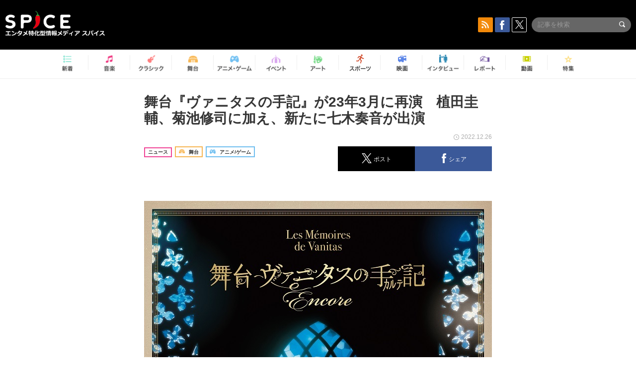

--- FILE ---
content_type: text/html; charset=UTF-8
request_url: https://spice.eplus.jp/articles/312689
body_size: 103155
content:
<!DOCTYPE html>
<html xmlns="http://www.w3.org/1999/xhtml" lang="ja">
    <head>
        <meta http-equiv="Content-Type" content="text/html; charset=UTF-8" />
<title>舞台『ヴァニタスの手記』が23年3月に再演　植田圭輔、菊池修司に加え、新たに七木奏音が出演 | SPICE - エンタメ特化型情報メディア スパイス</title>

<meta http-equiv="Content-Language" content="ja">
<meta name="google" content="notranslate">

<meta name="viewport" content="width=device-width, initial-scale=1.0, minimum-scale=1.0, maximum-scale=1.0, user-scalable=no" />
<meta http-equiv="X-UA-Compatible" content="IE=edge,chrome=1" />

<meta name="description" content="舞台『ヴァニタスの手記』が23年3月に再演　植田圭輔、菊池修司に加え、新たに七木奏音が出演">
<meta name="copyright" content="Copyright eplus inc. All Rights Reserved." />

<meta property="og:title" content="舞台『ヴァニタスの手記』が23年3月に再演　植田圭輔、菊池修司に加え、新たに七木奏音が出演 | SPICE - エンタメ特化型情報メディア スパイス" />
<meta property="og:type" content="article" />
<meta property="og:image" content="https://spice.eplus.jp/images/LKNCkhmsl6tSjqIfN7QXe9hEzZEnRC7CGJ0a9SstV9ogrXeJVlxdlW4fPUAYDqUv" />
<meta property="og:url" content="https://spice.eplus.jp/articles/312689" />
<meta property="og:site_name" content="SPICE（スパイス）｜エンタメ特化型情報メディア スパイス" />
<meta property="og:description" content="舞台『ヴァニタスの手記』が23年3月に再演　植田圭輔、菊池修司に加え、新たに七木奏音が出演" />
<meta property="fb:app_id" content="491697727652745" />
<meta name="twitter:card" content="summary_large_image">
<meta name="twitter:site" content="@spice_topics">
<meta name="twitter:title" content="舞台『ヴァニタスの手記』が23年3月に再演　植田圭輔、菊池修司に加え、新たに七木奏音が出演 | SPICE - エンタメ特化型情報メディア スパイス">
<meta name="twitter:description" content="舞台『ヴァニタスの手記』が23年3月に再演　植田圭輔、菊池修司に加え、新たに七木奏音が出演">
<meta name="twitter:image:src" content="https://spice.eplus.jp/images/LKNCkhmsl6tSjqIfN7QXe9hEzZEnRC7CGJ0a9SstV9ogrXeJVlxdlW4fPUAYDqUv">

<link rel="shortcut icon" type="image/x-icon" href="/img/favicon.ico" />
<link rel="icon" sizes="16x16" href="/img/icons/logo/16x16.png">
<link rel="icon" sizes="32x32" href="/img/icons/logo/32x32.png">
<link rel="icon" sizes="57x57" href="/img/icons/logo/57x57.png">
<link rel="icon" sizes="60x60" href="/img/icons/logo/60x60.png">
<link rel="icon" sizes="70x70" href="/img/icons/logo/70x70.png">
<link rel="icon" sizes="72x72" href="/img/icons/logo/72x72.png">
<link rel="icon" sizes="76x76" href="/img/icons/logo/76x76.png">
<link rel="icon" sizes="96x96" href="/img/icons/logo/96x96.png">
<link rel="icon" sizes="114x114" href="/img/icons/logo/114x114.png">
<link rel="icon" sizes="144x144" href="/img/icons/logo/144x144.png">
<link rel="icon" sizes="120x120" href="/img/icons/logo/120x120.png">
<link rel="apple-touch-icon" type="image/png" sizes="96x96" href="/img/icons/logo/96x96.png">
<link rel="apple-touch-icon" type="image/png" sizes="114x114" href="/img/icons/logo/114x114.png">
<link rel="apple-touch-icon" type="image/png" sizes="144x144" href="/img/icons/logo/144x144.png">
<link rel="apple-touch-icon" type="image/png" sizes="120x120" href="/img/icons/logo/120x120.png">
<link rel="apple-touch-icon" type="image/png" sizes="150x150" href="/img/icons/logo/150x150.png">
<link rel="apple-touch-icon" type="image/png" sizes="152x152" href="/img/icons/logo/152x152.png">
<link rel="apple-touch-icon" type="image/png" sizes="160x160" href="/img/icons/logo/160x160.png">
<link rel="apple-touch-icon" type="image/png" sizes="196x196" href="/img/icons/logo/196x196.png">
<link rel="apple-touch-icon" type="image/png" sizes="310x310" href="/img/icons/logo/310x310.png">
<meta name="msapplication-TileColor" content="#fff">
<meta name="msapplication-square70x70logo" content="/img/icons/logo/70x70.png"/>
<meta name="msapplication-square150x150logo" content="/img/icons/logo/150x150.png"/>
<meta name="msapplication-wide310x150logo" content="/img/icons/logo/310x150.png"/>
<meta name="msapplication-square310x310logo" content="/img/icons/logo/310x310.png"/>
<meta name="theme-color" content="#1e1e1e">

<meta name="apple-mobile-web-app-title" content="SPICE">

<meta name="apple-itunes-app" content="app-id=465887673">
<meta name="google-play-app" content="app-id=jp.eplus.android.all.app">

<link rel="prev" href="https://spice.eplus.jp/articles/312687" />
<link rel="next" href="https://spice.eplus.jp/articles/312694" />
<link rel="canonical" href="https://spice.eplus.jp/articles/312689" />

<link rel="amphtml" href="https://spice.eplus.jp/articles/312689/amp" />

<link href="/third_party/bootstrap_customized/css/bootstrap.min.css" rel="stylesheet">
<link rel="stylesheet" href="/third_party/jasny-jquery.smartbanner/jquery.smartbanner.css" type="text/css" media="screen">
<!--Service Specific-->

<link rel="stylesheet" href="/dist/app.min.css"/>
<!--[if lt IE 9]>
<script src="//oss.maxcdn.com/libs/html5shiv/3.7.0/html5shiv.js"></script>
<script src="//oss.maxcdn.com/libs/respond.js/1.3.0/respond.min.js"></script>
<![endif]-->
        <link rel="stylesheet" href="/dist/page/article.css"/>

<script type="text/javascript">
window.dataLayer = window.dataLayer || [];
window.dataLayer.push({'article_genre': '舞台'});
</script>

    </head>

    <body class="drawer drawer-left body-article">
        <script type="text/javascript">
window.__user_cookie_id = 'YBdd00KCfSq9m4jsPVUAZavW5YtMasrABv1Q';
</script>
<!-- Google Tag Manager -->
<noscript><iframe src="//www.googletagmanager.com/ns.html?id=GTM-MCRPHL"
height="0" width="0" style="display:none;visibility:hidden"></iframe></noscript>
<script>(function(w,d,s,l,i){w[l]=w[l]||[];w[l].push({'gtm.start':
new Date().getTime(),event:'gtm.js'});var f=d.getElementsByTagName(s)[0],
j=d.createElement(s),dl=l!='dataLayer'?'&l='+l:'';j.async=true;j.src=
'//www.googletagmanager.com/gtm.js?id='+i+dl;f.parentNode.insertBefore(j,f);
})(window,document,'script','dataLayer','GTM-MCRPHL');</script>
<!-- End Google Tag Manager -->

        <div role="banner">
            <div class="drawer-main drawer-default">
                <nav class="drawer-nav slidemenu" role="navigation">
                    <a class="item home clearfix" href="/">
    <div class="media-box"><span class="icon icon-menu home"></span></div><span class="text"> ホームへ戻る</span><span class="icon icon-arrow right gray"></span>
</a>

<h4 class="category-title">特集</h4>
<ul class="featured-list list-unstyled">
        <li>
        <a class="item clearfix" href="https://spice.eplus.jp/featured/0000163038/articles" style="padding-top: 4px;">
        <div class="desc-box featured-desc-box">
            <p>GO-AheadZ</p>
        </div>
        <span class="icon icon-arrow right gray"></span>
        </a>
    </li>
        <li>
        <a class="item clearfix" href="https://spice.eplus.jp/featured/0000172838/articles" style="padding-top: 4px;">
        <div class="desc-box featured-desc-box">
            <p>ショパン国際ピアノ・コンクール</p>
        </div>
        <span class="icon icon-arrow right gray"></span>
        </a>
    </li>
        <li>
        <a class="item clearfix" href="https://spice.eplus.jp/featured/0000120164/articles" style="padding-top: 4px;">
        <div class="desc-box featured-desc-box">
            <p>STAND UP! CLASSIC FESTIVAL</p>
        </div>
        <span class="icon icon-arrow right gray"></span>
        </a>
    </li>
        <li>
        <a class="item clearfix" href="https://spice.eplus.jp/featured/0000166611/articles" style="padding-top: 4px;">
        <div class="desc-box featured-desc-box">
            <p>RUSH BALL 2025 オフィシャルレポート</p>
        </div>
        <span class="icon icon-arrow right gray"></span>
        </a>
    </li>
        <li>
        <a class="item clearfix" href="https://spice.eplus.jp/featured/0000172169/articles" style="padding-top: 4px;">
        <div class="desc-box featured-desc-box">
            <p>BRAHMAN 30th Anniversary</p>
        </div>
        <span class="icon icon-arrow right gray"></span>
        </a>
    </li>
        <li>
        <a class="item clearfix" href="https://spice.eplus.jp/featured/0000172137/articles" style="padding-top: 4px;">
        <div class="desc-box featured-desc-box">
            <p>K-Musical Market</p>
        </div>
        <span class="icon icon-arrow right gray"></span>
        </a>
    </li>
        <li>
        <a class="item clearfix" href="https://spice.eplus.jp/featured/0000171590/articles" style="padding-top: 4px;">
        <div class="desc-box featured-desc-box">
            <p>届け!スタミュミュ愛</p>
        </div>
        <span class="icon icon-arrow right gray"></span>
        </a>
    </li>
        <li>
        <a class="item clearfix" href="https://spice.eplus.jp/featured/0000170284/articles" style="padding-top: 4px;">
        <div class="desc-box featured-desc-box">
            <p>ミュージカル『LAZARUS』上演記念特別連載 ～より楽しみ、理解するために～</p>
        </div>
        <span class="icon icon-arrow right gray"></span>
        </a>
    </li>
        <li>
        <a class="item clearfix" href="https://spice.eplus.jp/featured/0000169895/articles" style="padding-top: 4px;">
        <div class="desc-box featured-desc-box">
            <p>FAVOY</p>
        </div>
        <span class="icon icon-arrow right gray"></span>
        </a>
    </li>
        <li>
        <a class="item clearfix" href="https://spice.eplus.jp/featured/0000170582/articles" style="padding-top: 4px;">
        <div class="desc-box featured-desc-box">
            <p>eplus weekend club</p>
        </div>
        <span class="icon icon-arrow right gray"></span>
        </a>
    </li>
    </ul>
<a class="item link-featured clearfix" href="https://spice.eplus.jp/featured">
    <div class="media-box"><span class="icon icon-menu ico-feature"></span></div><span class="text">特集をもっと見る</span><span class="icon icon-arrow right gray"></span>
</a>


<h4 class="category-title">記事種別</h4>
<ul class="list-unstyled">
    <li><a class="item movie clearfix" href="https://spice.eplus.jp/articles/movies">
        <div class="media-box"><span class="icon icon-menu movie"></span></div><span class="text">動画</span><span class="icon icon-arrow right gray"></span>
        </a></li>
    <li><a class="item interview clearfix" href="/articles/interviews">
        <div class="media-box"><span class="icon icon-menu interview"></span></div><span class="text">インタビュー</span><span class="icon icon-arrow right gray"></span>
    </a></li>
    <li><a class="item report clearfix" href="/articles/reports">
        <div class="media-box"><span class="icon icon-menu report"></span></div><span class="text">レポート</span><span class="icon icon-arrow right gray"></span>
    </a></li>
</ul>

<h4 class="category-title">カテゴリー</h4>
<ul class="list-unstyled">
    <li><a class="item all clearfix" href="https://spice.eplus.jp/articles">
        <div class="media-box"><span class="icon icon-menu all"></span></div><span class="text">新着</span><span class="icon icon-arrow right gray"></span>
        </a></li>
    <li><a class="item music clearfix" href="https://spice.eplus.jp/articles/music">
        <div class="media-box"><span class="icon icon-menu music"></span></div><span class="text">音楽</span><span class="icon icon-arrow right gray"></span>
        </a></li>
    <li><a class="item classic clearfix" href="https://spice.eplus.jp/articles/classic">
        <div class="media-box"><span class="icon icon-menu classic"></span></div><span class="text">クラシック</span><span class="icon icon-arrow right gray"></span>
        </a></li>
    <li><a class="item drama clearfix" href="https://spice.eplus.jp/articles/play">
        <div class="media-box"><span class="icon icon-menu drama"></span></div><span class="text">舞台</span><span class="icon icon-arrow right gray"></span>
        </a></li>
    <li><a class="item game clearfix" href="https://spice.eplus.jp/articles/animation_or_game">
        <div class="media-box"><span class="icon icon-menu game"></span></div><span class="text">アニメ/ゲーム</span><span class="icon icon-arrow right gray"></span>
        </a></li>
    <li><a class="item event clearfix" href="https://spice.eplus.jp/articles/event_or_leisure">
        <div class="media-box"><span class="icon icon-menu event"></span></div><span class="text">イベント/レジャー</span><span class="icon icon-arrow right gray"></span>
        </a></li>
    <li><a class="item art clearfix" href="https://spice.eplus.jp/articles/art">
        <div class="media-box"><span class="icon icon-menu art"></span></div><span class="text">アート</span><span class="icon icon-arrow right gray"></span>
        </a></li>
    <li><a class="item sports clearfix" href="/articles/sports">
        <div class="media-box"><span class="icon icon-menu sports"></span></div><span class="text">スポーツ</span><span class="icon icon-arrow right gray"></span>
    </a></li>
    <li><a class="item cinema clearfix" href="/articles/cinema">
        <div class="media-box"><span class="icon icon-menu cinema"></span></div><span class="text">映画</span><span class="icon icon-arrow right gray"></span>
    </a></li>
</ul>

<div class="item"></div>
                </nav>
            </div>
        </div>

        <div class="drawer-overlay">
            <!-- content -->
            <div class="clearfix">
                <div class="page-body">
                    <header class="app-hidden">
    <div class="site-header clearfix">
                <div class="header-above container">
                        <div id="drawer-btn" class="pull-left visible-xs-block drawer-btn">
                <span class="icon icon-header-menu">&nbsp;</span>
            </div>
                                    <a class="pull-right visible-xs-block" data-toggle="collapse" href="#sp-search" aria-expanded="false" aria-controls="sp-search">
                <span class="icon icon-search">&nbsp;</span>
            </a>
                                    <a class="logo" href="/">&nbsp;</a>

                        <div class="column3-banner-box pull-right hidden-xs clearfix">
                                    <div class="sns-buttons-3column-banner hidden">
                        <a class="sns-text" href="https://www.facebook.com/spiceofficial" target="_blank" style="margin-right:10px;">
                            <span class="btn btn-sns square facebook">
                                <span class="icon icon-facebook"></span>
                            </span>
                            facebook
                        </a>
                        <a href="https://twitter.com/spice_topics" target="_blank" class="sns-text btn btn-sns square twitter">
                            <span class="btn btn-sns square twitter">
                                <span class="icon icon-twitter"></span>
                            </span>
                            twitter
                        </a>
                    </div>
                    <form class="pull-right" id="pc-header-search">
                        <div class="pc-search-wrapper" id="pc-search">
                            <input type="text" class="search-field form-control" name="keywords[]" placeholder="記事を検索"/>
                            <button class="submit" type="submit">
                                <span class="icon icon-search-in-field"></span>
                            </button>
                        </div>
                    </form>
                    <div class="sns-buttons-default pull-right hidden-md">
                        <a href="/rss" class="btn btn-sns square rss">
                            <span class="icon icon-rss"></span>
                        </a>
                        <a href="https://www.facebook.com/spiceofficial" target="_blank" class="btn btn-sns square facebook">
                            <span class="icon icon-facebook"></span>
                        </a>
                        <a href="https://twitter.com/spice_topics" target="_blank" class="btn btn-sns square twitter">
                            <span class="icon icon-twitter"></span>
                        </a>
                    </div>
                
                            </div>
        </div>

                        <div class="sp-search container collapse" id="sp-search">
            <form id="sp-header-search">
                <div class="sp-search-wrapper">
                    <input type="search" class="search-field form-control hidden-sm hidden-md hidden-lg" name="keywords[]" placeholder="記事を検索"/>
                    <button class="submit hidden-sm hidden-md hidden-lg" type="submit">
                        <span class="icon icon-search-in-field"></span>
                    </button>
                </div>
            </form>
        </div>
                    </div>

    <div id="category-menu-wrapper" class=" hidden-xs">
                        
        <!-- begin category-menu -->
        <nav class="category-menu-wrapper grid">
        <ul class="header-category-menu list-unstyled clearfix">
            <li class="rb-sm-only"><a class="rb-top" href="/"> <span class="icon icon-menu-name top"></span> <span class="rb-label">トップ</span></a></li>
            <li><a class="new" href="https://spice.eplus.jp/articles">
                <span class="icon icon-menu-name rb-new"></span>
                <span class="rb-label">新着</span>
                </a></li>
            <li><a class="music" href="https://spice.eplus.jp/articles/music">
                <span class="icon icon-menu-name music"></span>
                <span class="rb-label">音楽</span>
                </a></li>
            <li><a class="classic" href="https://spice.eplus.jp/articles/classic">
                <span class="icon icon-menu-name classic"></span>
                <span class="rb-label">クラシック</span>
                </a></li>
            <li><a class="drama" href="https://spice.eplus.jp/articles/play">
                <span class="icon icon-menu-name drama"></span>
                <span class="rb-label">舞台</span>
                </a></li>
            <li><a class="game" href="https://spice.eplus.jp/articles/animation_or_game">
                <span class="icon icon-menu-name game"></span>
                <span class="rb-label">アニメ・ゲーム</span>
                </a></li>
            <li><a class="event" href="https://spice.eplus.jp/articles/event_or_leisure">
                <span class="icon icon-menu-name event"></span>
                <span class="rb-label">イベント</span>
                </a></li>
            <li><a class="art" href="https://spice.eplus.jp/articles/art">
                <span class="icon icon-menu-name art"></span>
                <span class="rb-label">アート</span>
                </a></li>
            <li><a class="sports" href="https://spice.eplus.jp/articles/sports">
                <span class="icon icon-menu-name sports"></span>
                <span class="rb-label">スポーツ</span>
                </a></li>
            <li><a class="cinema" href="https://spice.eplus.jp/articles/cinema">
                <span class="icon icon-menu-name cinema"></span>
                <span class="rb-label">映画</span>
                </a></li>
            <li><a class="interview" href="https://spice.eplus.jp/articles/interviews">
                <span class="icon icon-menu-name interview"></span>
                <span class="rb-label">インタビュー</span>
                </a></li>
            <li><a class="report" href="https://spice.eplus.jp/articles/reports">
                <span class="icon icon-menu-name report"></span>
                <span class="rb-label">レポート</span>
                </a></li>
            <li><a class="movie" href="https://spice.eplus.jp/articles/movies">
                <span class="icon icon-menu-name movie"></span>
                <span class="rb-label">動画</span>
                </a></li>
            <li><a class="feature" href="https://spice.eplus.jp/featured">
                <span class="icon icon-menu-name feature"></span>
                <span class="rb-label">特集</span>
                </a></li>
        </ul>
        </nav>
        <!-- end category-menu -->
    </div>


    	</header>

                    <div class="container contents-container">

                                                                        <div class="article-page">
                            <main>
                            

<div class="article-detail grid">
    <article class="article-padding">
        <section class="clearfix">
                        <div class="clearfix rb-wrap-article-header">
    <h1 class="article-title first js-side-share-btn-show-pos">舞台『ヴァニタスの手記』が23年3月に再演　植田圭輔、菊池修司に加え、新たに七木奏音が出演</h1>
        <div class="rb-icon-text-area">
        <div class="rb-wrap-icon-text">
                        <div class="icon rb-icon-text rb-icon-text--news">
                                ニュース
            </div>
                        <div class="icon rb-icon-text rb-icon-text--drama">
                                <span class="icon rb-icon-cat rb-icon-cat--drama"></span>
                                舞台
            </div>
                        <div class="icon rb-icon-text rb-icon-text--game">
                                <span class="icon rb-icon-cat rb-icon-cat--game"></span>
                                アニメ/ゲーム
            </div>
                    </div>
    </div>
        <div class="sns-share-area rb-sns-share-area rb-sns-share-area--header">
        <div class="time text-right"> <span class="icon icon-clock"></span> 2022.12.26 </div>
        <ul class="sns-share with-hot list-unstyled clearfix app-hidden">
    <!--<li class="rb-hot">
        <div class="btn btn-share rb-btn-share rb-btn-hot x-hot-spice-button">
            <span class="rb-btn-hot__counter x-text"></span>
            <span class="icon rb-icon-featured"></span>
        </div>
    </li>-->
    <li>
        <button class="btn btn-share rb-btn-share twitter" data-type="twitter" data-url="http://twitter.com/share?count=horizontal&amp;url=https%3A%2F%2Fspice.eplus.jp%2Farticles%2F312689&amp;text=%E8%88%9E%E5%8F%B0%E3%80%8E%E3%83%B4%E3%82%A1%E3%83%8B%E3%82%BF%E3%82%B9%E3%81%AE%E6%89%8B%E8%A8%98%E3%80%8F%E3%81%8C23%E5%B9%B43%E6%9C%88%E3%81%AB%E5%86%8D%E6%BC%94%E3%80%80%E6%A4%8D%E7%94%B0%E5%9C%AD%E8%BC%94%E3%80%81%E8%8F%8A%E6%B1%A0%E4%BF%AE%E5%8F%B8%E3%81%AB%E5%8A%A0%E3%81%88%E3%80%81%E6%96%B0%E3%81%9F%E3%81%AB%E4%B8%83%E6%9C%A8%E5%A5%8F%E9%9F%B3%E3%81%8C%E5%87%BA%E6%BC%94+%7C+SPICE+-+%E3%82%A8%E3%83%B3%E3%82%BF%E3%83%A1%E7%89%B9%E5%8C%96%E5%9E%8B%E6%83%85%E5%A0%B1%E3%83%A1%E3%83%87%E3%82%A3%E3%82%A2+%E3%82%B9%E3%83%91%E3%82%A4%E3%82%B9">
            <span class="icon icon-twitter"></span>
            <span class="action-text">ポスト</span>
        </button>
    </li>
    <li>
        <button class="btn btn-share rb-btn-share facebook" data-type="facebook" data-url="http://www.facebook.com/share.php?u=https%3A%2F%2Fspice.eplus.jp%2Farticles%2F312689">
            <span class="icon icon-facebook"></span>
            <span class="action-text">シェア</span>
        </button>
    </li>
    <li class="visible-xs-block">
        <button class="btn btn-share line" data-type="line" data-url="http://line.me/R/msg/text/?%E8%88%9E%E5%8F%B0%E3%80%8E%E3%83%B4%E3%82%A1%E3%83%8B%E3%82%BF%E3%82%B9%E3%81%AE%E6%89%8B%E8%A8%98%E3%80%8F%E3%81%8C23%E5%B9%B43%E6%9C%88%E3%81%AB%E5%86%8D%E6%BC%94%E3%80%80%E6%A4%8D%E7%94%B0%E5%9C%AD%E8%BC%94%E3%80%81%E8%8F%8A%E6%B1%A0%E4%BF%AE...%EF%BD%9CSPICE%EF%BD%9Chttps%3A%2F%2Fspice.eplus.jp%2Farticles%2F312689">
            <span class="icon icon-line"></span>
            <span class="action-text">送る</span>
        </button>
    </li>
</ul>
    </div>
</div>
<div class="img-wrapper imgsize100">
    <img src="https://spice.eplus.jp/images/LKNCkhmsl6tSjqIfN7QXe9hEzZEnRC7CGJ0a9SstV9ogrXeJVlxdlW4fPUAYDqUv" alt="舞台『ヴァニタスの手記』-Encore- 　　(C)望月淳／SQUARE ENIX・「ヴァニタスの手記」製作委員会 (C)舞台「ヴァニタスの手記」製作委員会"/>
    <p class="img-exp">舞台『ヴァニタスの手記』-Encore- 　　(C)望月淳／SQUARE ENIX・「ヴァニタスの手記」製作委員会 (C)舞台「ヴァニタスの手記」製作委員会</p>
</div>

                        <div class="template">
                <p><br>
2023年3月10日（金）～12日（日）サンシャイン劇場にて、<strong>舞台『ヴァニタスの手記』-Encore-</strong>が上演されることが決定した。</p><p>「19世紀パリ&times;吸血鬼&times;スチームパンク」をテーマに、滅びゆく吸血鬼たちの物語が描かれる、月刊「ガンガンJOKER」（スクウェア・エニックス刊）にて2016年1月号より連載中の望月淳による漫画「ヴァニタスの手記」。TVアニメは2021年7月から9月まで第1クール、2022年1月から3月まで第2クールが放送され、美しい世界観と魅力的なキャラクターたちによって紡がれる、謎多くも目の離せないストーリー展開は多くのファンを惹きつけ、人気を博した。</p><p>これを原作とした舞台『ヴァニタスの手記』の公演が、2022年1月にシアター1010にて行われたが、惜しくも1ステージのみの上演で幕を下ろすことに。だが今回、ファンの熱い声援により再演が決定。</p><p>今回の再演では、公演タイトルを舞台『ヴァニタスの手記』-Encore-とし、初演に引き続き脚本・演出を<strong>山崎彬</strong>が担当。出演キャストにはヴァニタス役を<strong>植田圭輔</strong>、ノエ役に<strong>菊池修司</strong>が続投するほか、新キャストとしてジャンヌ役を<strong>七木奏音</strong>が務めることが決定。また、キャストほかティザービジュアル、スタッフ、公演日程、会場、<img class="t_c_sp_svg" src="https://spice.eplus.jp/img/articles/ticket_sp.svg" width="52" height="14" /><img class="t_c_svg" src="https://spice.eplus.jp/img/articles/ticket.svg" width="58" height="14" /><img class="t_c_ie_sp_svg" src="https://spice.eplus.jp/img/articles/ticket_ie_sp.svg" width="52" height="14" /><img class="t_c_ie_svg" src="https://spice.eplus.jp/img/articles/ticket_ie.svg" width="58" height="14" />スケジュールも解禁となった。</p><p>再演に際し「ヴァニタスの手記」原作者の望月淳、ヴァニタス役の植田圭輔、ノエ役の菊池修司よりコメントも届いた。</p><h4>「ヴァニタスの手記」原作者・望月淳　コメント</h4><p>舞台『ヴァニタスの手記』の再演決定おめでとうございます！<br>
この時を待ち望んでおりました。<br>
漫画ともアニメとも違う舞台ならではの視点や演出は、<br>
同じ物語にも新しい発見をもたらしてくれます。<br>
舞台上のヴァニタス達と再会出来る日がとても楽しみです！</p><h4>ヴァニタス役・植田圭輔　コメント</h4><p>ヴァニタス役植田圭輔です。<br>
多くの皆様のご尽力があってアンコール公演が実現しました。<br>
感謝の気持ちでいっぱいです。<br>
前回の悔しさをアンコール公演の大成功でぜひ晴らしたい思いです。<br>
劇場で、ぜひぜひご観劇ください！</p><h4>ノエ役・菊池修司　コメント</h4><p>ノエを演じさせていただきます、菊池修司です。</p><p>あの日から、僕の時間は止まっていました。<br>
書き込まれた台本、キャストの皆と作り上げていた時間、先生が描く素敵な物語。<br>
どれをとっても僕の大切な作品でした。<br>
沢山の方々のおかげで、アンコール公演を上演させて頂き、本当に。嬉しいです。</p><p>僕がこれまで感じた事、悔しかった事、なにより、この「ヴァニタスの手記」が、大好きな作品である事、それぞれのキャラクターが紡ぐこの世界を、今度こそ。楽しみにしてくださって皆様にお届けできるよう、全力で演じたいと思います。<br>
是非、劇場でお待ちしております。</p>

                                                                            <div class="rb-article-option" style="margin-bottom: 20px; border: 1px solid #b5b5b5; background-color: #FFF; max-width: 700px;">
                        <h3 style="position: relative; color: #363636; font-size: 16px; margin: 0; padding: 10px 15px; background: #f0f0f0; border-bottom: 1px solid #b5b5b5; margin: 0; font-weight: bold;">
                            <span style="display: inline-block; padding-left: 13px; border-left: 4px solid #ed1c24;">公演情報</span>
                        </h3>
                        <div style="padding: 15px;">
                            <div><span style="font-size:16px"><strong>舞台『ヴァニタスの手記』-Encore-</strong></span></div><div>&nbsp;</div><div><span style="font-size:14px">【日程】2023年3月10日（金）～12日（日）<br>
【会場】サンシャイン劇場</span></div><div>&nbsp;</div><div><span style="font-size:14px">【原作】望月淳「ヴァニタスの手記」／「ヴァニタスの手記」製作委員会<br>
【脚本・演出】山崎 彬</span></div><div><span style="font-size:14px">【CAST】<br>
ヴァニタス：植田圭輔<br>
ノエ：菊池修司</span></div><div>&nbsp;</div><div><span style="font-size:14px">ジャンヌ：七木奏音<br>
ドミニク：澤田美紀<br>
ルカ：前田武蔵<br>
ルイ：矢代卓也<br>
オルロック：中村哲人<br>
Dr.モロー：鈴木理学</span></div><div>&nbsp;</div><div><span style="font-size:14px">ルスヴン：鷲尾 昇</span></div><div>&nbsp;</div><div><span style="font-size:14px">ローラン：丘山晴己</span></div><div>&nbsp;</div><div><span style="font-size:14px">【サブキャスト】<br>
先生、ほか：浅野康之<br>
ノックス、ほか：香月ハル<br>
マーネ、ほか：酒井翔悟<br>
アメリア、ほか：渡辺菜花<br>
ベロニカ、ほか：下村 彩<br>
カトリーヌ、ほか：野島怜衣珠<br>
マリア、ほか：黒須杏樹<br>
ジョルジュ、ほか：海本博章<br>
蜘蛛の仮面の男、ほか：佐松 翔</span></div><div><br>
<span style="font-size:14px">■<img class="t_c_sp_svg" src="https://spice.eplus.jp/img/articles/ticket_sp.svg" width="52" height="14" /><img class="t_c_svg" src="https://spice.eplus.jp/img/articles/ticket.svg" width="58" height="14" /><img class="t_c_ie_sp_svg" src="https://spice.eplus.jp/img/articles/ticket_ie_sp.svg" width="52" height="14" /><img class="t_c_ie_svg" src="https://spice.eplus.jp/img/articles/ticket_ie.svg" width="58" height="14" />：<br>
プレミア席：19,800円（税込）※前方5列目までのお席確定／特製グッズ（非売品）付<br>
SS席：14,800円（税込） ※前方13列目までのお席確定／特製グッズ（非売品）付<br>
S席：9,800円（税込）<br>
A席：6,800円（税込）</span></div><div>&nbsp;</div><div><span style="font-size:14px">席種により、座席エリアが異なります。<br>
詳細は公式サイトをご確認ください。</span></div><div>&nbsp;</div><div><span style="font-size:14px">■プレミア席およびSS席は特製グッズ（非売品）付となります。<br>
プレミア席：望月淳先生描き下ろし複製色紙／カレンダー／クリアファイル／トートバッグ／レターセット<br>
SS席：望月淳先生描き下ろし複製色紙／カレンダー／クリアファイル<br>
※望月淳先生描き下ろし複製色紙、カレンダー、クリアファイルはプレミア席・SS席共通仕様となります。<br>
※特製グッズは劇場にて引き換えとなります。<br>
※特製グッズの内容は予告なく変更となる場合がございます。予めご了承ください。</span></div><div>&nbsp;</div><div><span style="font-size:14px">【一般発売】<br>
■受付期間：2023年2月25日（土）12:00～</span></div><div><br>
<span style="font-size:14px">＜<img class="t_c_sp_svg" src="https://spice.eplus.jp/img/articles/ticket_sp.svg" width="52" height="14" /><img class="t_c_svg" src="https://spice.eplus.jp/img/articles/ticket.svg" width="58" height="14" /><img class="t_c_ie_sp_svg" src="https://spice.eplus.jp/img/articles/ticket_ie_sp.svg" width="52" height="14" /><img class="t_c_ie_svg" src="https://spice.eplus.jp/img/articles/ticket_ie.svg" width="58" height="14" />先行予約の操作方法、支払・受取方法に関するお問い合わせ＞<br>
Q&amp;A・お問い合わせ専用ページ：<a href="https://support-qa.eplus.jp/hc/ja" target="_blank">https://support-qa.eplus.jp/hc/ja</a><br>
＜公演に関するお問い合わせ＞<br>
アニプレックスカスタマーセンター TEL：03-5211-7555（平日10:00～18:00／土・日・祝日除く）</span></div><div>&nbsp;</div><div><span style="font-size:14px">【制作】ナッポスユナイテッド<br>
【主催】アニプレックス／ソニー・ミュージックエンタテインメント／ナッポスユナイテッド</span></div><div>&nbsp;</div><div><span style="font-size:14px">■公式サイト　<a href="http://vanitas-stage.com" target="_blank">vanitas-stage.com</a><br>
■公式ツイッター ＠vanitas_stage</span></div>
                <div>
                    <a href="https://eplus.jp/sf/word/0000151577?utm_source=spice.eplus.jp&utm_medium=referral&utm_campaign=312689" target="_blank" class="btn rb-btn-chicket r-b-c app-hidden" style="position:relative; background: #ec468d url(/img/icons/icon-chicket.png) 0 50% no-repeat; background-size: auto 110px; border: 2px solid #ec468d; margin: 20px 0 0 0; padding: 16px 50px 16px 120px; color: #FFF !important; font-size: 16px; line-height: 1; height: auto; width: 400px; text-align: left; white-space: normal;">
                    最新情報はこちらから<span style="display: block; content: ''; position: absolute; right: 20px; top: 50%; margin-top: -8px; width: 0; height: 0; border-style: solid; border-width: 8px 0 8px 16px; border-color: transparent transparent transparent #ffffff;"></span>
                    </a>
                </div>
            
                        </div>
                    </div>
                                                        
            </div>
            
            
                    </section>

    </article>

    <aside>
                <section>
            <h3 class="secondary-title">SPICER</h3>
            <div class="contents-padding clearfix">
                <div class="spicer-profile-box">
    <div class="spicer-profile clearfix">
        <div class="cell thumb-wrapper">
                        <a href="/spicers/37/articles">
                            <div class="thumb">
                    <div class="thumb-wrap">
                        <img src="https://spice.eplus.jp/images/tlgBoVLumBLA8pwtq5sF5DwzLtPpApTmlRrXqE7wRjUVqGGLpwFtvXIJfzHuKyhI" alt="TheatriX!"/>
                    </div>
                </div>
                <div class="spicer-rank">
                                        <span class="icon icon-spicer"></span>
                                    </div>
                        </a>
                    </div>
        <div class="cell" style="padding-left: 15px;">
                        <a href="/spicers/37/articles">
                            <p class="name">TheatriX!</p>
                        </a>
                        <div class="job">舞台情報専門SPICER</div>
            <ul class="info list-unstyled">
                            </ul>
            <p class="spicer-intro">演劇・ミュージカル・舞台全般の情報をお届けします。</p>
        </div>
    </div>
</div>
            </div>
        </section>
        
        <section>
            
            <div class="sns-share-area app-hidden">
                <ul class="sns-share sns_share_under x-sns-share-count list-unstyled clearfix" id="sns-manual-count">
                    <li>
                        <button class="btn btn-share twitter" data-type="twitter" data-url="http://twitter.com/share?count=horizontal&amp;url=https%3A%2F%2Fspice.eplus.jp%2Farticles%2F312689&amp;text=%E8%88%9E%E5%8F%B0%E3%80%8E%E3%83%B4%E3%82%A1%E3%83%8B%E3%82%BF%E3%82%B9%E3%81%AE%E6%89%8B%E8%A8%98%E3%80%8F%E3%81%8C23%E5%B9%B43%E6%9C%88%E3%81%AB%E5%86%8D%E6%BC%94%E3%80%80%E6%A4%8D%E7%94%B0%E5%9C%AD%E8%BC%94%E3%80%81%E8%8F%8A%E6%B1%A0%E4%BF%AE%E5%8F%B8%E3%81%AB%E5%8A%A0%E3%81%88%E3%80%81%E6%96%B0%E3%81%9F%E3%81%AB%E4%B8%83%E6%9C%A8%E5%A5%8F%E9%9F%B3%E3%81%8C%E5%87%BA%E6%BC%94+%7C+SPICE+-+%E3%82%A8%E3%83%B3%E3%82%BF%E3%83%A1%E7%89%B9%E5%8C%96%E5%9E%8B%E6%83%85%E5%A0%B1%E3%83%A1%E3%83%87%E3%82%A3%E3%82%A2+%E3%82%B9%E3%83%91%E3%82%A4%E3%82%B9">
                            <span class="icon icon-twitter"></span>
                            <span class="action-text">ポスト</span>
                        </button>
                    </li>
                    <li>
                        <button class="btn btn-share facebook" data-type="facebook" data-url="http://www.facebook.com/share.php?u=https%3A%2F%2Fspice.eplus.jp%2Farticles%2F312689" data-layout="box_count">
                            <span class="icon icon-facebook"></span>
                            <span class="action-text">シェア</span>
                        </button>
                    </li>
                    <li>
                        <button class="btn btn-share hatebu" data-type="hatebu" data-url="http://b.hatena.ne.jp/entry/https%3A%2F%2Fspice.eplus.jp%2Farticles%2F312689" data-hatena-bookmark-title="舞台『ヴァニタスの手記』が23年3月に再演　植田圭輔、菊池修司に加え、新たに七木奏音が出演 | SPICE - エンタメ特化型情報メディア スパイス" data-hatena-bookmark-lang="ja">
                            <span class="icon icon-hatebu"></span>
                            <span class="action-text">はてブ</span>
                        </button>
                    </li>
                    <li class="visible-xs-block">
                        <button class="btn btn-share line" data-type="line" data-url="http://line.me/R/msg/text/?%E8%88%9E%E5%8F%B0%E3%80%8E%E3%83%B4%E3%82%A1%E3%83%8B%E3%82%BF%E3%82%B9%E3%81%AE%E6%89%8B%E8%A8%98%E3%80%8F%E3%81%8C23%E5%B9%B43%E6%9C%88%E3%81%AB%E5%86%8D%E6%BC%94%E3%80%80%E6%A4%8D%E7%94%B0%E5%9C%AD%E8%BC%94%E3%80%81%E8%8F%8A%E6%B1%A0%E4%BF%AE...%EF%BD%9CSPICE%EF%BD%9Chttps%3A%2F%2Fspice.eplus.jp%2Farticles%2F312689">
                            <span class="icon icon-line"></span>
                            <span class="action-text">送る</span>
                        </button>
                    </li>
                    <li class="li_mail_under">
                        <button class="btn btn-share mail" data-type="mail" data-url="mailto:?body=%E8%88%9E%E5%8F%B0%E3%80%8E%E3%83%B4%E3%82%A1%E3%83%8B%E3%82%BF%E3%82%B9%E3%81%AE%E6%89%8B%E8%A8%98%E3%80%8F%E3%81%8C23%E5%B9%B43%E6%9C%88%E3%81%AB%E5%86%8D%E6%BC%94%E3%80%80%E6%A4%8D%E7%94%B0%E5%9C%AD%E8%BC%94%E3%80%81%E8%8F%8A%E6%B1%A0%E4%BF%AE...%EF%BD%9CSPICE%EF%BD%9Chttps%3A%2F%2Fspice.eplus.jp%2Farticles%2F312689">
                            <span class="icon icon-mail"></span>
                            <span class="action-text">送信</span>
                        </button>
                    </li>
                </ul>

                <a href="/rss" class="btn btn-sns rss">
                    <span class="icon icon-rss"></span> RSSフィードの購読はこちら
                    <span class="icon icon-arrow white right"></span>
                </a>
            </div>

            
            <div class="sns-main-area app-hidden">
                <div class="twitter-main-area">
                    <p class="title">多彩なエンタメ情報をTwitterで発信中<br>SPICE公式アカウントをフォローしよう！</p>

                    <div class="clearfix">
                        <div class="follow-twitter-button left">
                            <p class="category">SPICE総合アカウント</p>
                            <a href="https://twitter.com/spice_topics" class="twitter-follow-button"  data-lang="ja" data-show-count="false">Follow @spice_topics</a>
                        </div>
                        <div class="follow-twitter-button right">
                            <p class="category">音楽</p>
                            <a href="https://twitter.com/spice_mu" class="twitter-follow-button"  data-lang="ja" data-show-count="false">Follow @spice_topics</a>
                        </div>
                        <div class="follow-twitter-button left">
                            <p class="category">演劇 / ミュージカル / ダンス</p>
                            <a href="https://twitter.com/spice_stage" class="twitter-follow-button"  data-lang="ja" data-show-count="false">Follow @spice_topics</a>
                        </div>
                        <div class="follow-twitter-button right">
                            <p class="category">アニメ / ゲーム</p>
                            <a href="https://twitter.com/spice_anige" class="twitter-follow-button"  data-lang="ja" data-show-count="false">Follow @spice_topics</a>
                        </div>
                    </div>
                </div>
                <div class="facebook-main-area">
                    <p class="title">この記事が気に入ったら<span class="red">いいね！</span>しよう</p>
                    <div class="fb-like" data-href="https://www.facebook.com/spiceofficial/" data-layout="button_count" data-action="like" data-show-faces="false" data-share="false"></div>
                    <div class="foot">
                        見逃せない <img class="logo" src="/img/logo_footer.png" alt="SPICE"> の最新情報をお届けします
                    </div>
                </div>
            </div>

            <div class="meta-content app-hidden">
                <div class="prev-next-area">
                    <a class="btn btn-gray btn-prev pull-left " href="/articles/312687"><span class="icon icon-arrow black left"></span> 前の記事</a>
                    <a class="btn btn-gray btn-next pull-right " href="/articles/312694">次の記事 <span class="icon icon-arrow black right"></span></a>
                </div>
            </div>
        </section>
    </aside>
</div>





                            </main>
                            <aside>
                                
<section class="grid js-relation-tag-list app-hidden">
    <h3 class="title-underline" style="margin-bottom:0;">
        <span class="icon icon-tag-o"></span> 関連キーワード
    </h3>
    <ul class="tag-list list-inline">
        <li><a href="https://spice.eplus.jp/featured/0000019995/articles" class="js-tracking-event" data-tracking-id="0000019995" data-tracking-type="keyword"><span class="icon icon-tag-orange"></span>植田圭輔</a></li>
        <li><a href="https://spice.eplus.jp/featured/0000025786/articles" class="js-tracking-event" data-tracking-id="0000025786" data-tracking-type="keyword"><span class="icon icon-tag-orange"></span>鷲尾昇</a></li>
        <li><a href="https://spice.eplus.jp/featured/0000061133/articles" class="js-tracking-event" data-tracking-id="0000061133" data-tracking-type="keyword"><span class="icon icon-tag-orange"></span>山崎彬</a></li>
        <li><a href="https://spice.eplus.jp/featured/0000063569/articles" class="js-tracking-event" data-tracking-id="0000063569" data-tracking-type="keyword"><span class="icon icon-tag-orange"></span>丘山晴己</a></li>
        <li><a href="https://spice.eplus.jp/featured/0000073407/articles" class="js-tracking-event" data-tracking-id="0000073407" data-tracking-type="keyword"><span class="icon icon-tag-orange"></span>2.5次元舞台</a></li>
        <li><a href="https://spice.eplus.jp/featured/0000074149/articles" class="js-tracking-event" data-tracking-id="0000074149" data-tracking-type="keyword"><span class="icon icon-tag-orange"></span>七木奏音</a></li>
        <li><a href="https://spice.eplus.jp/featured/0000080979/articles" class="js-tracking-event" data-tracking-id="0000080979" data-tracking-type="keyword"><span class="icon icon-tag-orange"></span>浅野康之</a></li>
        <li><a href="https://spice.eplus.jp/featured/0000091232/articles" class="js-tracking-event" data-tracking-id="0000091232" data-tracking-type="keyword"><span class="icon icon-tag-orange"></span>矢代卓也</a></li>
        <li><a href="https://spice.eplus.jp/featured/0000091237/articles" class="js-tracking-event" data-tracking-id="0000091237" data-tracking-type="keyword"><span class="icon icon-tag-orange"></span>菊池修司</a></li>
        <li><a href="https://spice.eplus.jp/featured/0000113324/articles" class="js-tracking-event" data-tracking-id="0000113324" data-tracking-type="keyword"><span class="icon icon-tag-orange"></span>鈴木理学</a></li>
        <li><a href="https://spice.eplus.jp/featured/0000115231/articles" class="js-tracking-event" data-tracking-id="0000115231" data-tracking-type="keyword"><span class="icon icon-tag-orange"></span>澤田美紀</a></li>
        <li><a href="https://spice.eplus.jp/featured/0000151577/articles" class="js-tracking-event" data-tracking-id="0000151577" data-tracking-type="keyword"><span class="icon icon-tag-orange"></span>ヴァニタスの手記</a></li>
    </ul>
</section>

<section id="result-area" class="grid genre-news latest-list-aside">
    <h2 class="title-underline" style="margin-bottom:0;"> <span class="icon icon-article"></span> 関連記事 </h2>
    <ul class="article-list list-unstyled news-container change-after-render">
        
     
                    <li>
                <a class="cell desc-left" href="/articles/343435">
                    <h5 class="title"><span class="js-ellipsis">「チームだから、家族だからこそもらえるものがある」『Action Stage「エリオスライジングヒーローズ」-THE EAST-』ゲネプロ＆囲み取材レポート</span></h5>
                    <div class="info clearfix">
                        <div class="time full-width">
                            <span class="icon icon-clock"></span>
                            <span class="time-text js-ellipsis-sp">
                                                                    2026.1.18 ｜ SPICER                                                            </span>
                        </div>
                                                <div class="type clearfix">
                            <div class="rb-wrap-icon-text">
                                                                <div class="icon rb-icon-text rb-icon-text--report">
                                                                        <span class="icon rb-icon-cat rb-icon-cat--report"></span>
                                                                        レポート
                                </div>
                                                                <div class="icon rb-icon-text rb-icon-text--drama">
                                                                        <span class="icon rb-icon-cat rb-icon-cat--drama"></span>
                                                                        舞台
                                </div>
                                                                <div class="icon rb-icon-text rb-icon-text--game">
                                                                        <span class="icon rb-icon-cat rb-icon-cat--game"></span>
                                                                        アニメ/ゲーム
                                </div>
                                                            </div>
                        </div>
                                            </div>
                </a>
                <a class="thumb cell" href="/articles/343435">
                                                                    <div class="thumb-wrap imgLiquid_bgSize imgLiquid_ready" style="background-image: url('https://spice.eplus.jp/images/A4LpV50EJWOZhwdBBCO6ETguk0FJZ3QrMCR4vFKLwGTpL4BUi1x6KShQ6gpKVGdC/small'); background-size: contain; background-position: center 50%; background-repeat: no-repeat;">
                                                        <img loading="lazy" class="" src="https://spice.eplus.jp/images/A4LpV50EJWOZhwdBBCO6ETguk0FJZ3QrMCR4vFKLwGTpL4BUi1x6KShQ6gpKVGdC/small" data-original="https://spice.eplus.jp/images/A4LpV50EJWOZhwdBBCO6ETguk0FJZ3QrMCR4vFKLwGTpL4BUi1x6KShQ6gpKVGdC/small" alt="「チームだから、家族だからこそもらえるものがある」『Action Stage「エリオスライジングヒーローズ」-THE EAST-』ゲネプロ＆囲み取材レポート" style="display: none;">
                        </div>
                                                            </a>
            </li>
             
                    <li>
                <a class="cell desc-left" href="/articles/343407">
                    <h5 class="title"><span class="js-ellipsis">『ラッキードッグ1 on Stage』シリーズ第2弾の公演タイトル、日程など詳細発表</span></h5>
                    <div class="info clearfix">
                        <div class="time full-width">
                            <span class="icon icon-clock"></span>
                            <span class="time-text js-ellipsis-sp">
                                                                    2026.1.16 ｜ SPICER                                                            </span>
                        </div>
                                                <div class="type clearfix">
                            <div class="rb-wrap-icon-text">
                                                                <div class="icon rb-icon-text rb-icon-text--news">
                                                                        ニュース
                                </div>
                                                                <div class="icon rb-icon-text rb-icon-text--drama">
                                                                        <span class="icon rb-icon-cat rb-icon-cat--drama"></span>
                                                                        舞台
                                </div>
                                                                <div class="icon rb-icon-text rb-icon-text--game">
                                                                        <span class="icon rb-icon-cat rb-icon-cat--game"></span>
                                                                        アニメ/ゲーム
                                </div>
                                                            </div>
                        </div>
                                            </div>
                </a>
                <a class="thumb cell" href="/articles/343407">
                                                                    <div class="thumb-wrap imgLiquid_bgSize imgLiquid_ready" style="background-image: url('https://spice.eplus.jp/images/ggD6Jgm9Z9rAwwZ9wNxLyZJF1omRddYtJwLuwygs1mxezaXKor5eYeJJ2cJssib9/small'); background-size: contain; background-position: center 50%; background-repeat: no-repeat;">
                                                        <img loading="lazy" class="" src="https://spice.eplus.jp/images/ggD6Jgm9Z9rAwwZ9wNxLyZJF1omRddYtJwLuwygs1mxezaXKor5eYeJJ2cJssib9/small" data-original="https://spice.eplus.jp/images/ggD6Jgm9Z9rAwwZ9wNxLyZJF1omRddYtJwLuwygs1mxezaXKor5eYeJJ2cJssib9/small" alt="『ラッキードッグ1 on Stage』シリーズ第2弾の公演タイトル、日程など詳細発表" style="display: none;">
                        </div>
                                                            </a>
            </li>
             
                    <li>
                <a class="cell desc-left" href="/articles/343038">
                    <h5 class="title"><span class="js-ellipsis">MANKAI STAGE『A3!』ACT3! ～SPRING ＆ SUMMER 2026～キービジュアルなど解禁　皇 天馬役の菊池修司、瑠璃川 幸役の高梨 怜の出演も決定</span></h5>
                    <div class="info clearfix">
                        <div class="time full-width">
                            <span class="icon icon-clock"></span>
                            <span class="time-text js-ellipsis-sp">
                                                                    2025.12.26 ｜ SPICER                                                            </span>
                        </div>
                                                <div class="type clearfix">
                            <div class="rb-wrap-icon-text">
                                                                <div class="icon rb-icon-text rb-icon-text--news">
                                                                        ニュース
                                </div>
                                                                <div class="icon rb-icon-text rb-icon-text--drama">
                                                                        <span class="icon rb-icon-cat rb-icon-cat--drama"></span>
                                                                        舞台
                                </div>
                                                                <div class="icon rb-icon-text rb-icon-text--game">
                                                                        <span class="icon rb-icon-cat rb-icon-cat--game"></span>
                                                                        アニメ/ゲーム
                                </div>
                                                            </div>
                        </div>
                                            </div>
                </a>
                <a class="thumb cell" href="/articles/343038">
                                                                    <div class="thumb-wrap imgLiquid_bgSize imgLiquid_ready" style="background-image: url('https://spice.eplus.jp/images/rh2wu1CUX4GuGQA1iuwF8c08miZzo7Vp5igRMpCMh4O5Zr1QWgIfYNeQHgsaUEQz/small'); background-size: contain; background-position: center 50%; background-repeat: no-repeat;">
                                                        <img loading="lazy" class="" src="https://spice.eplus.jp/images/rh2wu1CUX4GuGQA1iuwF8c08miZzo7Vp5igRMpCMh4O5Zr1QWgIfYNeQHgsaUEQz/small" data-original="https://spice.eplus.jp/images/rh2wu1CUX4GuGQA1iuwF8c08miZzo7Vp5igRMpCMh4O5Zr1QWgIfYNeQHgsaUEQz/small" alt="MANKAI STAGE『A3!』ACT3! ～SPRING ＆ SUMMER 2026～キービジュアルなど解禁　皇 天馬役の菊池修司、瑠璃川 幸役の高梨 怜の出演も決定" style="display: none;">
                        </div>
                                                            </a>
            </li>
             
                    <li>
                <a class="cell desc-left" href="/articles/343012">
                    <h5 class="title"><span class="js-ellipsis">『ラッキードッグ1 on Stage』DVDの発売＆続編の上演が26年5月に決定　メインキャスト6名は続投</span></h5>
                    <div class="info clearfix">
                        <div class="time full-width">
                            <span class="icon icon-clock"></span>
                            <span class="time-text js-ellipsis-sp">
                                                                    2025.12.25 ｜ SPICER                                                            </span>
                        </div>
                                                <div class="type clearfix">
                            <div class="rb-wrap-icon-text">
                                                                <div class="icon rb-icon-text rb-icon-text--news">
                                                                        ニュース
                                </div>
                                                                <div class="icon rb-icon-text rb-icon-text--drama">
                                                                        <span class="icon rb-icon-cat rb-icon-cat--drama"></span>
                                                                        舞台
                                </div>
                                                                <div class="icon rb-icon-text rb-icon-text--game">
                                                                        <span class="icon rb-icon-cat rb-icon-cat--game"></span>
                                                                        アニメ/ゲーム
                                </div>
                                                            </div>
                        </div>
                                            </div>
                </a>
                <a class="thumb cell" href="/articles/343012">
                                                                    <div class="thumb-wrap imgLiquid_bgSize imgLiquid_ready" style="background-image: url('https://spice.eplus.jp/images/R81cmOhD0aloCB21hDtOnG0l4ItP2ugE1hM0uiup3u27njRNfJmxsaGWlw71T9wr/small'); background-size: contain; background-position: center 50%; background-repeat: no-repeat;">
                                                        <img loading="lazy" class="" src="https://spice.eplus.jp/images/R81cmOhD0aloCB21hDtOnG0l4ItP2ugE1hM0uiup3u27njRNfJmxsaGWlw71T9wr/small" data-original="https://spice.eplus.jp/images/R81cmOhD0aloCB21hDtOnG0l4ItP2ugE1hM0uiup3u27njRNfJmxsaGWlw71T9wr/small" alt="『ラッキードッグ1 on Stage』DVDの発売＆続編の上演が26年5月に決定　メインキャスト6名は続投" style="display: none;">
                        </div>
                                                            </a>
            </li>
             
                    <li>
                <a class="cell desc-left" href="/articles/343006">
                    <h5 class="title"><span class="js-ellipsis">10th Anniversaryミュージカル「ヘタリア～The World Concert～」　シリーズ歴代18キャラクターが勢揃いしたメインビジュアル＆ソロビジュアルが公開</span></h5>
                    <div class="info clearfix">
                        <div class="time full-width">
                            <span class="icon icon-clock"></span>
                            <span class="time-text js-ellipsis-sp">
                                                                    2025.12.25 ｜ SPICER                                                            </span>
                        </div>
                                                <div class="type clearfix">
                            <div class="rb-wrap-icon-text">
                                                                <div class="icon rb-icon-text rb-icon-text--news">
                                                                        ニュース
                                </div>
                                                                <div class="icon rb-icon-text rb-icon-text--drama">
                                                                        <span class="icon rb-icon-cat rb-icon-cat--drama"></span>
                                                                        舞台
                                </div>
                                                                <div class="icon rb-icon-text rb-icon-text--game">
                                                                        <span class="icon rb-icon-cat rb-icon-cat--game"></span>
                                                                        アニメ/ゲーム
                                </div>
                                                            </div>
                        </div>
                                            </div>
                </a>
                <a class="thumb cell" href="/articles/343006">
                                                                    <div class="thumb-wrap imgLiquid_bgSize imgLiquid_ready" style="background-image: url('https://spice.eplus.jp/images/oo6iUQ9ktFbflTQ8DHzjzkneveppbrwKvTRSACBOdOrb3qDKPL3f2JiJd5LcymCc/small'); background-size: contain; background-position: center 50%; background-repeat: no-repeat;">
                                                        <img loading="lazy" class="" src="https://spice.eplus.jp/images/oo6iUQ9ktFbflTQ8DHzjzkneveppbrwKvTRSACBOdOrb3qDKPL3f2JiJd5LcymCc/small" data-original="https://spice.eplus.jp/images/oo6iUQ9ktFbflTQ8DHzjzkneveppbrwKvTRSACBOdOrb3qDKPL3f2JiJd5LcymCc/small" alt="10th Anniversaryミュージカル「ヘタリア～The World Concert～」　シリーズ歴代18キャラクターが勢揃いしたメインビジュアル＆ソロビジュアルが公開" style="display: none;">
                        </div>
                                                            </a>
            </li>
                </ul>
</section>




<!-- begin article-ranking -->
<section class="grid app-hidden">
    <h3 class="title-underline rb-reset-mb">
    <span class="icon icon-ranking"></span> 人気記事ランキング
</h3>
<ul class="tab-spice-custom list-unstyled">
        <li class="active">
        <a class="js-tab-ellipsis" href="#daily-" data-toggle="tab">Daily</a>
    </li>
        <li class="">
        <a class="js-tab-ellipsis" href="#weekly-" data-toggle="tab">Weekly</a>
    </li>
        <li class="">
        <a class="js-tab-ellipsis" href="#monthly-" data-toggle="tab">Monthly</a>
    </li>
     
</ul>
<div class="tab-content">
        <div role="tabpanel" class="tab-pane active" id="daily-">
                <ul class="list-bordered list-ranking list-unstyled">
                        <li><a href="/articles/343587">
                <div class="cell" style="width:40px;">
                    <span class="label label-ranking" style="margin: -3px 10px 0 0;vertical-align: middle;">
                        <span class="num">1</span> 位
                    </span>
                </div>
                <div class="cell">
                    <span class="title js-ellipsis">羽野晶紀、インディ高橋ら出演　スラステ slatstick『WIVES and HUSBANDS』初の東京・大阪 2都市公演を開催</span>
                </div>
            </a></li>
                        <li><a href="/articles/343016">
                <div class="cell" style="width:40px;">
                    <span class="label label-ranking" style="margin: -3px 10px 0 0;vertical-align: middle;">
                        <span class="num">2</span> 位
                    </span>
                </div>
                <div class="cell">
                    <span class="title js-ellipsis">「いつもそばにいてくれた」ハローキティとわたしの50年を辿る『Hello Kitty展-わたしが変わるとキティも変わる-』名古屋会場の見どころを紹介</span>
                </div>
            </a></li>
                        <li><a href="/articles/343552">
                <div class="cell" style="width:40px;">
                    <span class="label label-ranking" style="margin: -3px 10px 0 0;vertical-align: middle;">
                        <span class="num">3</span> 位
                    </span>
                </div>
                <div class="cell">
                    <span class="title js-ellipsis">『魔改造の夜 THE MUSEUM IN KANSAI』実演＆解説講座に登壇する「参加チーム」が決定</span>
                </div>
            </a></li>
                        <li><a href="/articles/343545">
                <div class="cell" style="width:40px;">
                    <span class="label label-ranking" style="margin: -3px 10px 0 0;vertical-align: middle;">
                        <span class="num">4</span> 位
                    </span>
                </div>
                <div class="cell">
                    <span class="title js-ellipsis">HYが地元・沖縄で主催する『HY SKY Fes 2026 &amp; Special Night』3DAYS開催、石井竜也、コブクロ、TRF、アイナ、フルッパーら豪華集結</span>
                </div>
            </a></li>
                        <li><a href="/articles/343562">
                <div class="cell" style="width:40px;">
                    <span class="label label-ranking" style="margin: -3px 10px 0 0;vertical-align: middle;">
                        <span class="num">5</span> 位
                    </span>
                </div>
                <div class="cell">
                    <span class="title js-ellipsis">香川・高松『SANUKI ROCK COLOSSEUM 2026』最終発表で9mm、瑛人、ネクライトーキー、カネヨリマサル、OddRe:ら26組</span>
                </div>
            </a></li>
             
        </ul>
            </div>
        <div role="tabpanel" class="tab-pane " id="weekly-">
                <ul class="list-bordered list-ranking list-unstyled">
                        <li><a href="/articles/343477">
                <div class="cell" style="width:40px;">
                    <span class="label label-ranking" style="margin: -3px 10px 0 0;vertical-align: middle;">
                        <span class="num">1</span> 位
                    </span>
                </div>
                <div class="cell">
                    <span class="title js-ellipsis">埼玉で開催の『VIVA LA ROCK 2026』10-FEET、Suchmos、マキシマム ザ ホルモン、Creepy Nutsら第1弾出演アーティスト（28組）を発表</span>
                </div>
            </a></li>
                        <li><a href="/articles/343436">
                <div class="cell" style="width:40px;">
                    <span class="label label-ranking" style="margin: -3px 10px 0 0;vertical-align: middle;">
                        <span class="num">2</span> 位
                    </span>
                </div>
                <div class="cell">
                    <span class="title js-ellipsis">「平成中村座」が浅草に帰ってくる！ 中村勘九郎・中村七之助の出演で『平成中村座 十月大歌舞伎』上演決定</span>
                </div>
            </a></li>
                        <li><a href="/articles/343016">
                <div class="cell" style="width:40px;">
                    <span class="label label-ranking" style="margin: -3px 10px 0 0;vertical-align: middle;">
                        <span class="num">3</span> 位
                    </span>
                </div>
                <div class="cell">
                    <span class="title js-ellipsis">「いつもそばにいてくれた」ハローキティとわたしの50年を辿る『Hello Kitty展-わたしが変わるとキティも変わる-』名古屋会場の見どころを紹介</span>
                </div>
            </a></li>
                        <li><a href="/articles/343459">
                <div class="cell" style="width:40px;">
                    <span class="label label-ranking" style="margin: -3px 10px 0 0;vertical-align: middle;">
                        <span class="num">4</span> 位
                    </span>
                </div>
                <div class="cell">
                    <span class="title js-ellipsis">柿澤勇人・吉沢 亮らキャスト16名の扮装ソロビジュアルが解禁　ミュージカル『ディア・エヴァン・ハンセン』</span>
                </div>
            </a></li>
                        <li><a href="/articles/343496">
                <div class="cell" style="width:40px;">
                    <span class="label label-ranking" style="margin: -3px 10px 0 0;vertical-align: middle;">
                        <span class="num">5</span> 位
                    </span>
                </div>
                <div class="cell">
                    <span class="title js-ellipsis">巨人3月開催オープン戦でスペシャル体験も！　日本ハム戦など7試合が1/27から先行販売</span>
                </div>
            </a></li>
             
        </ul>
            </div>
        <div role="tabpanel" class="tab-pane " id="monthly-">
                <ul class="list-bordered list-ranking list-unstyled">
                        <li><a href="/articles/343192">
                <div class="cell" style="width:40px;">
                    <span class="label label-ranking" style="margin: -3px 10px 0 0;vertical-align: middle;">
                        <span class="num">1</span> 位
                    </span>
                </div>
                <div class="cell">
                    <span class="title js-ellipsis">侍ジャパンに大谷翔平ら8選手を選出！　WBC日本戦一部チケットを先行発売中</span>
                </div>
            </a></li>
                        <li><a href="/articles/342545">
                <div class="cell" style="width:40px;">
                    <span class="label label-ranking" style="margin: -3px 10px 0 0;vertical-align: middle;">
                        <span class="num">2</span> 位
                    </span>
                </div>
                <div class="cell">
                    <span class="title js-ellipsis">Fujii Kaze、アジア6箇所を巡るドーム＆スタジアムツアーの開催が決定　日本国内のライブとしては2年ぶり</span>
                </div>
            </a></li>
                        <li><a href="/articles/342942">
                <div class="cell" style="width:40px;">
                    <span class="label label-ranking" style="margin: -3px 10px 0 0;vertical-align: middle;">
                        <span class="num">3</span> 位
                    </span>
                </div>
                <div class="cell">
                    <span class="title js-ellipsis">大阪に『ブルックリン博物館所蔵 特別展 古代エジプト』巡回、音声ガイドは菊池風磨、都ホテルのラウンジでのコラボメニューなど発表</span>
                </div>
            </a></li>
                        <li><a href="/articles/343037">
                <div class="cell" style="width:40px;">
                    <span class="label label-ranking" style="margin: -3px 10px 0 0;vertical-align: middle;">
                        <span class="num">4</span> 位
                    </span>
                </div>
                <div class="cell">
                    <span class="title js-ellipsis">メインはシェイドゥラエフvs朝倉未来！ 12/31『RIZIN師走の超強者祭り』試合順決定</span>
                </div>
            </a></li>
                        <li><a href="/articles/342870">
                <div class="cell" style="width:40px;">
                    <span class="label label-ranking" style="margin: -3px 10px 0 0;vertical-align: middle;">
                        <span class="num">5</span> 位
                    </span>
                </div>
                <div class="cell">
                    <span class="title js-ellipsis">侍ジャパンが阪神、オリックスと対戦！ 3/2-3WBC強化試合のチケットは1/15イープラスで発売</span>
                </div>
            </a></li>
             
        </ul>
            </div>
     
</div>
</section>
<!-- end article-ranking -->



<section id="result-area-section" class="grid genre-news latest-list-aside result-area genre-news-section app-hidden" data-type="article-detail-new">
    <h2 class="title-underline">
        <span class="icon icon-article"></span> 最新記事
    </h2>
    <ul class="article-list list-unstyled news-container news-container-list change-after-render">
    </ul>
    <div id="readmore-box" class="text-center visible-xs-block" style="padding: 15px; display:none;">
        <a id="readmore-detail-new" class="btn btn-gray" href="" style="width:100%;max-width:360px;">最新記事をもっと見る<span class="icon icon-arrow down black pull-right"></span></a>
    </div>
    <a class="grid-footer-link hidden-xs" href="https://spice.eplus.jp/articles">最新記事をもっと見る<span class="icon icon-arrow black right"></span></a>
</section>

<!-- begin POWER PUSH -->
<section class="grid featured-list-aside app-hidden">
    <h3 class="title-underline underline-feature">
        <span class="icon icon-menu ico-featured"></span> POWER PUSH
    </h3>
    <div class="rb-sm-padding rb-sm-padding-btm">
        <ul id="result-power-push-detail-area" class="list-featured list-unstyled clearfix rb-wrap-trans-card rb-set-pc-mb-15 change-after-render">
                        <div class="rb-card">
            <a href="https://spice.eplus.jp/featured/0000163038/articles">
        <div class="rb-card__thumb" style="background-image: url('https://spice.eplus.jp/images/mJjBqzkc30P2HPHqv2Uf14wCtawUJ8ALXFMpMgNnH41KziISu74tPPuAdZrCVFoL');">
                        <img src="/img/thumb-holder.gif" alt="">
        </div>
        <div class="rb-card__text"><p class="rb-js-ellipsis">ＧＯ－ＡｈｅａｄＺ</p></div>
    </a>
    </div>
<div class="rb-card">
            <a href="https://spice.eplus.jp/featured/0000169895/articles">
        <div class="rb-card__thumb" style="background-image: url('https://spice.eplus.jp/images/PPwgUwI06QwnzRMyxOax1X81GCllNrsbumoC93hMaGl4sUGh3KRdLLWbyGG6w0eC');">
                        <img src="/img/thumb-holder.gif" alt="">
        </div>
        <div class="rb-card__text"><p class="rb-js-ellipsis">ＦＡＶＯＹ</p></div>
    </a>
    </div>
<div class="rb-card">
            <a href="https://spice.eplus.jp/featured/0000168926/articles">
        <div class="rb-card__thumb" style="background-image: url('https://spice.eplus.jp/images/Ko1aWFLuD7jqXgYZd5cPKQEPoZVrlQpLHMhVKUrJZkic3h8E59kSDFYxlXTrejCm');">
                        <img src="/img/thumb-holder.gif" alt="">
        </div>
        <div class="rb-card__text"><p class="rb-js-ellipsis">一期一会の良い酔いを</p></div>
    </a>
    </div>
<div class="rb-card">
            <a href="https://spice.eplus.jp/featured/0000172838/articles">
        <div class="rb-card__thumb" style="background-image: url('https://spice.eplus.jp/images/LcUKfhO16bMuKyX9UkZyT38LtQ3Kz04YZdnX9Wn99EeVLRaVrhTyyq4DZcPfIln8');">
                        <img src="/img/thumb-holder.gif" alt="">
        </div>
        <div class="rb-card__text"><p class="rb-js-ellipsis">ショパン国際ピアノ・コンクール</p></div>
    </a>
    </div>
<div class="rb-card">
            <a href="https://spice.eplus.jp/featured/0000170582/articles">
        <div class="rb-card__thumb" style="background-image: url('https://spice.eplus.jp/images/IEw9ev2iq5aiSMA9gX6p1nhKnSUxXNZ90GcEK9xhUuKkBhsUYB304LlhvRPe6oIx');">
                        <img src="/img/thumb-holder.gif" alt="">
        </div>
        <div class="rb-card__text"><p class="rb-js-ellipsis">ｅｐｌｕｓ　ｗｅｅｋｅｎｄ　ｃｌｕｂ</p></div>
    </a>
    </div>
<div class="rb-card">
            <a href="https://spice.eplus.jp/featured/0000172137/articles">
        <div class="rb-card__thumb" style="background-image: url('https://spice.eplus.jp/images/pUd2JUq0SjGb9vC3CMNRREYjSRRxY6fKbKCzzpWTjobCGz8WRYa7yWtTlD7ZvbaG');">
                        <img src="/img/thumb-holder.gif" alt="">
        </div>
        <div class="rb-card__text"><p class="rb-js-ellipsis">Ｋ－Ｍｕｓｉｃａｌ　Ｍａｒｋｅｔ</p></div>
    </a>
    </div>
                    </ul>
                <div class="text-center">
            <a id="readmore-powerpush-detail" class="btn btn-gray rb-btn-gray" href="javascript:;">さらに読み込む<span class="icon icon-arrow down black pull-right"></span></a>
        </div>
            </div>
</section>
<!-- end 特集 -->



<!-- begin popular-tag -->
<section class="grid popular-keyword app-hidden">
    <h3 class="title-underline" style="margin-bottom:0;">
        <span class="icon icon-tag-o"></span> 人気のキーワード
    </h3>
        <ul class="tag-list list-inline">
        <li><a href="https://spice.eplus.jp/featured/0000000774/articles" class="js-tracking-event" data-tracking-id="0000000774" data-tracking-type="keyword"><span class="icon icon-tag-orange"></span>藤井フミヤ</a></li>
        <li><a href="https://spice.eplus.jp/featured/0000083229/articles" class="js-tracking-event" data-tracking-id="0000083229" data-tracking-type="keyword"><span class="icon icon-tag-orange"></span>グスタフ・クリムト</a></li>
        <li><a href="https://spice.eplus.jp/featured/0000002095/articles" class="js-tracking-event" data-tracking-id="0000002095" data-tracking-type="keyword"><span class="icon icon-tag-orange"></span>中村七之助</a></li>
        <li><a href="https://spice.eplus.jp/featured/0000126595/articles" class="js-tracking-event" data-tracking-id="0000126595" data-tracking-type="keyword"><span class="icon icon-tag-orange"></span>Fujii Kaze</a></li>
        <li><a href="https://spice.eplus.jp/featured/0000001655/articles" class="js-tracking-event" data-tracking-id="0000001655" data-tracking-type="keyword"><span class="icon icon-tag-orange"></span>中村勘九郎</a></li>
        <li><a href="https://spice.eplus.jp/featured/0000005855/articles" class="js-tracking-event" data-tracking-id="0000005855" data-tracking-type="keyword"><span class="icon icon-tag-orange"></span>展示会/博覧会/展覧会</a></li>
        <li><a href="https://spice.eplus.jp/featured/0000005799/articles" class="js-tracking-event" data-tracking-id="0000005799" data-tracking-type="keyword"><span class="icon icon-tag-orange"></span>アニメ/ゲーム</a></li>
        <li><a href="https://spice.eplus.jp/featured/0000013111/articles" class="js-tracking-event" data-tracking-id="0000013111" data-tracking-type="keyword"><span class="icon icon-tag-orange"></span>平成中村座</a></li>
        <li><a href="https://spice.eplus.jp/featured/0000004940/articles" class="js-tracking-event" data-tracking-id="0000004940" data-tracking-type="keyword"><span class="icon icon-tag-orange"></span>野球日本代表</a></li>
        <li><a href="https://spice.eplus.jp/featured/0000001529/articles" class="js-tracking-event" data-tracking-id="0000001529" data-tracking-type="keyword"><span class="icon icon-tag-orange"></span>阿部サダヲ</a></li>
    </ul>
    <a class="grid-footer-link" href="https://spice.eplus.jp/keyword">キーワードをもっと見る<span class="icon icon-arrow black right"></span></a>
    </section>
<!-- end popular-tag -->




                            </aside>
                                                        <div class="breadcrumb-area hidden-xs">
                                <div class="container breadcrumb-container">
                                    <ul class="list-inline list-unstyled">
                                                                                <li>
                                                                                        <a href="https://eplus.jp">イープラス</a>
                                                                                        <span class="icon icon-arrow gray right"></span>                                        </li>
                                                                                <li>
                                                                                        <a href="https://eplus.jp/sf/word/0000151577">ヴァニタスの手記</a>
                                                                                        <span class="icon icon-arrow gray right"></span>                                        </li>
                                                                                <li>
                                                                                        舞台『ヴァニタスの手記』が23年3月に再演　植田圭輔、菊池修司に加え、新たに七木奏音が出演
                                                                                                                                </li>
                                                                            </ul>
                                </div>
                            </div>
                                                    </div>
                        
                                            </div>
                    <div id="page-bottom-buttons" class="page-bottom-buttons visible-xs-block">
    <div class="container clearfix">
                <a class="btn-page-bottom pull-left app-hidden" href="" data-type="share">
            <span class="btn-img share"></span>
        </a>
                <a class="btn-page-bottom pull-right" href="" data-type="totop">
            <span class="btn-img totop"></span>
        </a>
    </div>
</div>

<div id="page-bottom-buttons-bg" class="action-sheet-backdrop"></div>
<div id="page-bottom-buttons-sheet" class="action-sheet">
    <div class="container">
        <div class="action-outer">
            <div class="title item">シェア / 保存先を選択</div>
            <ul class="list-unstyled">
                <li>
                    <a class="item" href="javascript:" data-type="facebook" data-url="http://www.facebook.com/share.php?u=https%3A%2F%2Fspice.eplus.jp%2Farticles%2F312689">facebook</a>
                </li>
                <li>
                    <a class="item" href="javascript:" data-type="twitter" data-url="http://twitter.com/share?count=horizontal&amp;url=https%3A%2F%2Fspice.eplus.jp%2Farticles%2F312689&amp;text=%E8%88%9E%E5%8F%B0%E3%80%8E%E3%83%B4%E3%82%A1%E3%83%8B%E3%82%BF%E3%82%B9%E3%81%AE%E6%89%8B%E8%A8%98%E3%80%8F%E3%81%8C23%E5%B9%B43%E6%9C%88%E3%81%AB%E5%86%8D%E6%BC%94%E3%80%80%E6%A4%8D%E7%94%B0%E5%9C%AD%E8%BC%94%E3%80%81%E8%8F%8A%E6%B1%A0%E4%BF%AE%E5%8F%B8%E3%81%AB%E5%8A%A0%E3%81%88%E3%80%81%E6%96%B0%E3%81%9F%E3%81%AB%E4%B8%83%E6%9C%A8%E5%A5%8F%E9%9F%B3%E3%81%8C%E5%87%BA%E6%BC%94%20%7C%20SPICE%20-%20%E3%82%A8%E3%83%B3%E3%82%BF%E3%83%A1%E7%89%B9%E5%8C%96%E5%9E%8B%E6%83%85%E5%A0%B1%E3%83%A1%E3%83%87%E3%82%A3%E3%82%A2%20%E3%82%B9%E3%83%91%E3%82%A4%E3%82%B9">twitter</a>
                </li>
                <li>
                    <a class="item" href="javascript:" data-type="line" data-url="http://line.me/R/msg/text/?%E8%88%9E%E5%8F%B0%E3%80%8E%E3%83%B4%E3%82%A1%E3%83%8B%E3%82%BF%E3%82%B9%E3%81%AE%E6%89%8B%E8%A8%98%E3%80%8F%E3%81%8C23%E5%B9%B43%E6%9C%88%E3%81%AB%E5%86%8D%E6%BC%94%E3%80%80%E6%A4%8D%E7%94%B0%E5%9C%AD%E8%BC%94%E3%80%81%E8%8F%8A%E6%B1%A0%E4%BF%AE...%EF%BD%9CSPICE%EF%BD%9Chttps%3A%2F%2Fspice.eplus.jp%2Farticles%2F312689">LINE</a>
                </li>
                <li>
                    <a class="item" href="javascript:" data-type="mail" data-url="mailto:?body=%E8%88%9E%E5%8F%B0%E3%80%8E%E3%83%B4%E3%82%A1%E3%83%8B%E3%82%BF%E3%82%B9%E3%81%AE%E6%89%8B%E8%A8%98%E3%80%8F%E3%81%8C23%E5%B9%B43%E6%9C%88%E3%81%AB%E5%86%8D%E6%BC%94%E3%80%80%E6%A4%8D%E7%94%B0%E5%9C%AD%E8%BC%94%E3%80%81%E8%8F%8A%E6%B1%A0%E4%BF%AE...%EF%BD%9CSPICE%EF%BD%9Chttps%3A%2F%2Fspice.eplus.jp%2Farticles%2F312689">メール</a>
                </li>
            </ul>
        </div>
    </div>
    <div class="container">
        <div class="action-outer cancel">
            <a class="item" href="javascript:" data-type="cancel">キャンセル</a>
        </div>
    </div>
</div>
                    <!-- begin footer -->
<footer class="site-footer js-side-share-btn-hide-pos">
    <div class="container">
                        
                <a class="totop-button-pc hidden-xs" href=""><span class="icon icon-arrow white up"></span></a>
        <div class="pc-footer hidden-xs">
            <a class="logo" href="/"></a>
                        <div class="row">
                <div class="col-sm-6 col-md-5 col-lg-6 pull-left">
                    <div class="container-fluid">
                                                <div class="row fb-page" data-href="https://www.facebook.com/spiceofficial" data-height="120" data-hide-cover="false" data-show-facepile="true" data-show-posts="false"><div class="fb-xfbml-parse-ignore"><blockquote cite="https://www.facebook.com/facebook"><a href="https://www.facebook.com/facebook">Facebook</a></blockquote></div></div>
                        <div class="row top-buffer">
                            <a href="https://twitter.com/spice_topics" class="twitter-follow-button" data-show-count="false" data-lang="ja">@spice_topicsさんをフォロー</a>
                        </div>
                                            </div>
                </div>
                <div class="col-sm-6 col-md-5 col-lg-4">
                    <div class="col-sm-7 col-md-6">
                        <ul class="footer-category-link list-unstyled">
                            <li><a class="music" href="https://spice.eplus.jp/articles/music">- 音楽</a></li>
                            <li><a class="drama" href="https://spice.eplus.jp/articles/play">- 舞台</a></li>
                            <li><a class="event" href="https://spice.eplus.jp/articles/event_or_leisure">- イベント・レジャー</a></li>
                            <li><a class="classic" href="https://spice.eplus.jp/articles/classic">- クラシック</a></li>
                            <li><a class="game" href="https://spice.eplus.jp/articles/animation_or_game">- アニメ・ゲーム</a></li>
                            <li><a class="art" href="https://spice.eplus.jp/articles/art">- アート</a></li>
                            <li><a class="sports-rb" href="https://spice.eplus.jp/articles/sports">- スポーツ</a></li>
                            <li><a class="cinema-rb" href="https://spice.eplus.jp/articles/cinema">- 映画</a></li>
                        </ul>
                    </div>
                    <div class="col-sm-5 col-md-6">
                        <ul class="footer-category-link list-unstyled">
                            <li><a class="movie" href="https://spice.eplus.jp/articles/movies">- 動画</a></li>
                            <li><a class="search-color1" href="https://spice.eplus.jp/article/search?type_ids%5B%5D=101">- ニュース</a></li>
                            <li><a class="search-color2" href="https://spice.eplus.jp/articles/interviews">- インタビュー</a></li>
                            <li><a class="search-color3" href="https://spice.eplus.jp/articles/reports">- レポート</a></li>
                            <li><a class="search-color4" href="https://spice.eplus.jp/article/search?type_ids%5B%5D=104">- コラム</a></li>
                            <li><a class="featured" href="https://spice.eplus.jp/featured">- 特集</a></li>
                        </ul>
                    </div>
                </div>
                <div class="col-sm-12 col-md-2 col-lg2">
                    <ul class="footer-static-link list-unstyled">
                        <li><a href="https://corp.eplus.jp/" target="_blank">運営会社</a></li>
						<li><a href="/partner">記事提供一覧</a></li>
                        <li><a href="/inquiry">掲載依頼 / お問い合わせ</a></li>
                        <li><a href="/recruitment">採用情報</a></li>
                        <li><a href="/policy">利用規約</a></li>
                        <li><a href="https://eplus.jp/sf/law/privacy" target="_blank">プライバシーポリシー</a></li>
                    </ul>
                    <div class="footer-static-link jasrac"><img src="/img/icons/jasrac.jpg" alt=""><span>JASRAC許諾第9008487009Y31018号</span></div>
                </div>

                <div class="text-center">
                    <a href="/rss" class="btn btn-sns rss">
                        <span class="icon icon-rss"></span> RSSフィードの購読はこちら
                        <span class="icon icon-arrow white right"></span>
                    </a>
                </div>
            </div>
        </div>
                <small>Copyright eplus inc. All Rights Reserved.</small>
    </div>
</footer>
<!-- end footer -->
                </div>
            </div>
        </div>

        <script src="/dist/core.min.js" type="text/javascript"></script>
<script src="/dist/app.min.js" type="text/javascript"></script>

<script type="text/javascript">
Spice.config = {
    baseUrl: 'https://spice.eplus.jp/',
    apiUrl: 'https://spice.eplus.jp/api',
    appAccess: false
};
_.extend(App.config, Spice.config);

var Eplus = Eplus || {};
(function(){
    Eplus.App = Eplus.App || {};
    Eplus.App.optimizePage = function() {
        $('.app-hidden').hide();
        $('body.body-article .page-body').css('padding-top', '0px');
        $('body.body-static .page-body').css('padding-top', '0px');
        $('.body-article .sns-share-area').css('padding-bottom', '0px');
    };
})();
</script>



<div id="fb-root">
</div>
<script type="text/javascript">
$(function(){
    var p = App.pageApp || {};
    var c = p.config || {};
    if(p.cls){
        Spice.app = new p.cls(c);
    }else{
        Spice.app = new App.GlobalView(c);
    }
});
</script>

<script>
// facebook plugin (like button, share button, footer)
(function(d, s, id) {
var js, fjs = d.getElementsByTagName(s)[0];
if (d.getElementById(id)) return;
js = d.createElement(s); js.id = id;
js.src = "//connect.facebook.net/ja_JP/sdk.js#xfbml=1&version=v2.3&appId=491697727652745";
fjs.parentNode.insertBefore(js, fjs);
}(document, 'script', 'facebook-jssdk'));

// twitter (follow button, tweet button)
window.twttr = (function(d,s,id){var js,fjs=d.getElementsByTagName(s)[0],t=window.twttr||{};if(d.getElementById(id)) return t;js=d.createElement(s);js.id=id;js.src="https://platform.twitter.com/widgets.js";fjs.parentNode.insertBefore(js,fjs);t._e=[];t.ready=function(f){t._e.push(f);};return t;}(document,"script","twitter-wjs"));
</script>

<script type="text/javascript" src="https://b.st-hatena.com/js/bookmark_button.js" charset="utf-8" async="async"></script>

<script type="text/javascript" src="https://www.dropbox.com/static/api/2/dropins.js" id="dropboxjs" data-app-key="jxfifukdkngq634"></script>

<script type="text/javascript" src="https://jsoon.digitiminimi.com/js/widgetoon.js"></script>
<script type="text/javascript" src="/third_party/ellipsis.js"></script>
<script> widgetoon_main(); </script>

<script>
window.dataLayer.push({
    'event': 'spice_tracker',
    'page': '/tracking/articles/312689',
    'location': 'https://spice.eplus.jp/tracking/articles/312689',
    'cookie_id': window.__user_cookie_id
});

window.dataLayer.push({
    'event': 'spice_tracker',
    'page': '/tracking/spicer/37',
    'location': 'https://spice.eplus.jp/tracking/spicer/37'
});

window.dataLayer.push({
    'event': 'spice_tracker',
    'page': '/tracking/keyword/0000019995',
    'location': 'https://spice.eplus.jp/tracking/keyword/0000019995'
});
window.dataLayer.push({
    'event': 'spice_tracker',
    'page': '/tracking/keyword/0000025786',
    'location': 'https://spice.eplus.jp/tracking/keyword/0000025786'
});
window.dataLayer.push({
    'event': 'spice_tracker',
    'page': '/tracking/keyword/0000061133',
    'location': 'https://spice.eplus.jp/tracking/keyword/0000061133'
});
window.dataLayer.push({
    'event': 'spice_tracker',
    'page': '/tracking/keyword/0000063569',
    'location': 'https://spice.eplus.jp/tracking/keyword/0000063569'
});
window.dataLayer.push({
    'event': 'spice_tracker',
    'page': '/tracking/keyword/0000073407',
    'location': 'https://spice.eplus.jp/tracking/keyword/0000073407'
});
window.dataLayer.push({
    'event': 'spice_tracker',
    'page': '/tracking/keyword/0000074149',
    'location': 'https://spice.eplus.jp/tracking/keyword/0000074149'
});
window.dataLayer.push({
    'event': 'spice_tracker',
    'page': '/tracking/keyword/0000080979',
    'location': 'https://spice.eplus.jp/tracking/keyword/0000080979'
});
window.dataLayer.push({
    'event': 'spice_tracker',
    'page': '/tracking/keyword/0000091232',
    'location': 'https://spice.eplus.jp/tracking/keyword/0000091232'
});
window.dataLayer.push({
    'event': 'spice_tracker',
    'page': '/tracking/keyword/0000091237',
    'location': 'https://spice.eplus.jp/tracking/keyword/0000091237'
});
window.dataLayer.push({
    'event': 'spice_tracker',
    'page': '/tracking/keyword/0000113324',
    'location': 'https://spice.eplus.jp/tracking/keyword/0000113324'
});
window.dataLayer.push({
    'event': 'spice_tracker',
    'page': '/tracking/keyword/0000115231',
    'location': 'https://spice.eplus.jp/tracking/keyword/0000115231'
});
window.dataLayer.push({
    'event': 'spice_tracker',
    'page': '/tracking/keyword/0000151577',
    'location': 'https://spice.eplus.jp/tracking/keyword/0000151577'
});

window.dataLayer.push({
    'event': 'spice_tracker',
    'page': '/tracking/article_spicer/37/312689',
    'location': 'https://spice.eplus.jp/tracking/article_spicer/37/312689'
});

window.dataLayer.push({
    'event': 'spice_tracker',
    'page': '/tracking/article_genre/3/312689',
    'location': 'https://spice.eplus.jp/tracking/article_genre/3/312689'
});
window.dataLayer.push({
    'event': 'spice_tracker',
    'page': '/tracking/article_genre/4/312689',
    'location': 'https://spice.eplus.jp/tracking/article_genre/4/312689'
});

window.dataLayer.push({
    'event': 'spice_tracker',
    'page': '/tracking/article_type/101/312689',
    'location': 'https://spice.eplus.jp/tracking/article_type/101/312689/'
});
</script>

<script type="text/javascript">
    App.pageApp = {
        cls: Spice.topView,
        config: {
            collection: new Spice.Collection({
                url: '/api/news/search'
            }),
            req: {
                power_push_detail_total: 15,
                power_push_detail_offset: 0,
                power_push_detail_limit: 6
            },
            searchPowerPushDetailObj: {"not_news_id":"312689","limit":6,"offset":0}
        }
    };
</script>
<script>
    var Eplus = Eplus || {};
    (function(){
        Eplus.App = Eplus.App || {};
        Eplus.App.optimizePage = function() {
            $('.app-hidden').hide();
            $('body.body-article .page-body').css('padding-top', '0px');
            $('.body-article .sns-share-area').css('padding-bottom', '0px');
        };
    })();
</script>

<script>
    $(function() {
        var imgTags = $('img');
        imgTags.attr({onmousedown: 'return false', onselectstart: 'return false'}).css('pointer-events', 'none');

        imgTags.on('contextmenu', function(e) {
            e.preventDefault();
            return false;
        });
    });
</script>


<script type="application/ld+json">
{
  "@context": "http://schema.org",
  "@type": "NewsArticle",
  "mainEntityOfPage":{
    "@type":"WebPage",
    "@id":"http://spice.eplus.jp/articles/312689"
  },
  "headline": "舞台『ヴァニタスの手記』が23年3月に再演　植田圭輔、菊池修司に加え、新たに七木奏音が出演",
  "image": {
    "@type": "ImageObject",
    "url": "https://spice.eplus.jp/images/LKNCkhmsl6tSjqIfN7QXe9hEzZEnRC7CGJ0a9SstV9ogrXeJVlxdlW4fPUAYDqUv.jpg",
    "width":700,
    "height":700
  },
  "datePublished": "2022-12-26T19:00:00+09:00",
  "dateModified": "2022-12-26T19:00:00+09:00",
  "author": {
    "@type":"Person",
    "name":"SPICER"
  },
  "publisher": {
    "@type":"Organization",
    "name":"SPICE",
    "logo": {
      "@type":"ImageObject",
      "url": "http://spice.eplus.jp/img/logo_structured_data.png",
      "width": 600,
      "height": 60
    }
  },
  "description":"舞台『ヴァニタスの手記』が23年3月に再演　植田圭輔、菊池修司に加え、新たに七木奏音が出演",
  "articleBody":" 2023年3月10日（金）～12日（日）サンシャイン劇場にて、舞台『ヴァニタスの手記』-Encore-が上演されることが決定した。「19世紀パリ&amp;times;吸血鬼&amp;times;スチームパンク」をテーマに、滅びゆく吸血鬼たちの物語が描かれる、月刊「ガンガンJOKER」（スクウェア・エニックス刊）にて2016年1月号より連載中の望月淳による漫画「ヴァニタスの手記」。TVアニメは2021年7月から9月まで第1クール、2022年1月から3月まで第2クールが放送され、美しい世界観と魅力的なキャラクターたちによって紡がれる、謎多くも目の離せないストーリー展開は多くのファンを惹きつけ、人気を博した。これを原作とした舞台『ヴァニタスの手記』の公演が、2022年1月にシアター1010にて行われたが、惜しくも1ステージのみの上演で幕を下ろすことに。だが今回、ファンの熱い声援により再演が決定。今回の再演では、公演タイトルを舞台『ヴァニタスの手記』-Encore-とし、初演に引き続き脚本・演出を山崎彬が担当。出演キャストにはヴァニタス役を植田圭輔、ノエ役に菊池修司が続投するほか、新キャストとしてジャンヌ役を七木奏音が務めることが決定。また、キャストほかティザービジュアル、スタッフ、公演日程、会場、スケジュールも解禁となった。再演に際し「ヴァニタスの手記」原作者の望月淳、ヴァニタス役の植田圭輔、ノエ役の菊池修司よりコメントも届いた。「ヴァニタスの手記」原作者・望月淳　コメント舞台『ヴァニタスの手記』の再演決定おめでとうございます！ この時を待ち望んでおりました。 漫画ともアニメとも違う舞台ならではの視点や演出は、 同じ物語にも新しい発見をもたらしてくれます。 舞台上のヴァニタス達と再会出来る日がとても楽しみです！ヴァニタス役・植田圭輔　コメントヴァニタス役植田圭輔です。 多くの皆様のご尽力があってアンコール公演が実現しました。 感謝の気持ちでいっぱいです。 前回の悔しさをアンコール公演の大成功でぜひ晴らしたい思いです。 劇場で、ぜひぜひご観劇ください！ノエ役・菊池修司　コメントノエを演じさせていただきます、菊池修司です。あの日から、僕の時間は止まっていました。 書き込まれた台本、キャストの皆と作り上げていた時間、先生が描く素敵な物語。 どれをとっても僕の大切な作品でした。 沢山の方々のおかげで、アンコール公演を上演させて頂き、本当に。嬉しいです。僕がこれまで感じた事、悔しかった事、なにより、この「ヴァニタスの手記」が、大好きな作品である事、それぞれのキャラクターが紡ぐこの世界を、今度こそ。楽しみにしてくださって皆様にお届けできるよう、全力で演じたいと思います。 是非、劇場でお待ちしております。"
}
</script>

<script>
    var tag = document.createElement('script');
    tag.src = "https://www.youtube.com/iframe_api";
    var firstScriptTag = document.getElementsByTagName('script')[0];
    firstScriptTag.parentNode.insertBefore(tag, firstScriptTag);

    var player;
    function onYouTubeIframeAPIReady() {
        player = new YT.Player('iframePlayer', {
            events: {
                'onStateChange': function(event) {
                    var video_data = event["target"]["getVideoData"]();
                    var label = video_data.video_id+':'+video_data.title;
                    if (event.data == YT.PlayerState.PLAYING) {
                        // 再生
                        dataLayer.push({
                            'event' : 'youtube_start',
                            'video_data' : label
                        });
                        setTimeout(onPlayerPercent, 1000, event["target"]);
                    } else if (event.data == YT.PlayerState.ENDED) {
                        // 完全視聴
                        dataLayer.push({
                            'event' : 'youtube_end',
                            'video_data' : label
                        });
                    }
                }
            }
        });
    }

    function onPlayerPercent(e) {
        if (e["getPlayerState"]() == YT.PlayerState.PLAYING) {
            var t = e["getDuration"]() - e["getCurrentTime"]() <= 1.5 ? 1 : (Math.floor(e["getCurrentTime"]() / e["getDuration"]() * 4) / 4).toFixed(2);
            if ((!e["lastP"] || t > e["lastP"]) && t != 0 && t != 1) {
                var video_data = e["getVideoData"](),
                    label = video_data.video_id+':'+video_data.title;
                e["lastP"] = t;
                dataLayer.push({
                    'event' : 'youtube_playing',
                    'video_data' : label,
                    'video_position' : t*100
                });
            }
            e["lastP"] != 1 && setTimeout(onPlayerPercent, 1000, e);
        }
    }

</script>

<script type="application/ld+json">
    {
        "@context": "http://schema.org",
        "@type": "BreadcrumbList",
        "itemListElement": [
                        {
                "@type": "ListItem",
                "position": 1,
                "item": {
                    "@id": "https://eplus.jp",
                    "name": "TOP"
                }
            },                        {
                "@type": "ListItem",
                "position": 2,
                "item": {
                    "@id": "https://eplus.jp/sf/word/0000151577",
                    "name": "ヴァニタスの手記"
                }
            }                    ]
    }
</script>

    </body>
</html>


--- FILE ---
content_type: image/svg+xml
request_url: https://spice.eplus.jp/img/articles/ticket_sp.svg
body_size: 679
content:
<svg xmlns="http://www.w3.org/2000/svg" viewBox="0 0 44.69 10.07"><defs><style>.cls-1{fill:#231815;}</style></defs><title>hiragino_w3</title><g id="レイヤー_2" data-name="レイヤー 2"><g id="レイヤー_1-2" data-name="レイヤー 1"><path class="cls-1" d="M8.61.89A1.66,1.66,0,0,0,8.24,1a18.66,18.66,0,0,1-2.64.74c0,1.15,0,1.93,0,2.4H8.44A5.81,5.81,0,0,0,9.7,4.07V5a9,9,0,0,0-1.26-.06H5.5a5.75,5.75,0,0,1-.77,2.65,6.49,6.49,0,0,1-3,2.5,2.2,2.2,0,0,0-.65-.74A5.58,5.58,0,0,0,3.9,7.27a4.51,4.51,0,0,0,.73-2.35H1.26A9,9,0,0,0,0,5V4.07a5.92,5.92,0,0,0,1.26.08H4.7c0-.53,0-1.2,0-2.25a23.58,23.58,0,0,1-3.55.33,3,3,0,0,0-.29-.8c.34,0,.52,0,.69,0a19.46,19.46,0,0,0,5-.75A5.18,5.18,0,0,0,8,.12Z"/><path class="cls-1" d="M18.61,3A9.36,9.36,0,0,1,18,6.38,6.25,6.25,0,0,1,15.91,8.9,11.58,11.58,0,0,1,14.06,10a1.67,1.67,0,0,0-.58-.77A7.06,7.06,0,0,0,16,7.64c1.1-1.06,1.6-2.4,1.71-4.63H14.41a10.75,10.75,0,0,1-2.09,2.54,1.69,1.69,0,0,0-.7-.56,8.9,8.9,0,0,0,2.56-3.31A6.61,6.61,0,0,0,14.79,0l.92.29a4.45,4.45,0,0,0-.3.66,10.72,10.72,0,0,1-.63,1.3h5.58a9.83,9.83,0,0,0,1.47-.07v.88a14,14,0,0,0-1.48,0Z"/><path class="cls-1" d="M25.83,3A13,13,0,0,1,27,5.67L26.21,6a10.08,10.08,0,0,0-1.13-2.69Zm6.77-.07a8.19,8.19,0,0,0-.27,1,10.89,10.89,0,0,1-1,2.69,8.69,8.69,0,0,1-4,3.46,2.49,2.49,0,0,0-.55-.67,7.7,7.7,0,0,0,3.8-3.13,9,9,0,0,0,1-2.58,5.39,5.39,0,0,0,.13-.81V2.75Zm-4.32-.41a11.71,11.71,0,0,1,1.16,2.58l-.79.28a10,10,0,0,0-1.1-2.63Z"/><path class="cls-1" d="M38.39,10a9,9,0,0,0,.07-1.26V1.26A8,8,0,0,0,38.39,0h1a7.22,7.22,0,0,0-.06,1.24V3.53a29.43,29.43,0,0,1,5.33,2.53l-.51.88a24.91,24.91,0,0,0-4.47-2.37,1.48,1.48,0,0,1-.38-.2h0a3.82,3.82,0,0,1,0,.71V8.7A7.93,7.93,0,0,0,39.42,10Z"/></g></g></svg>